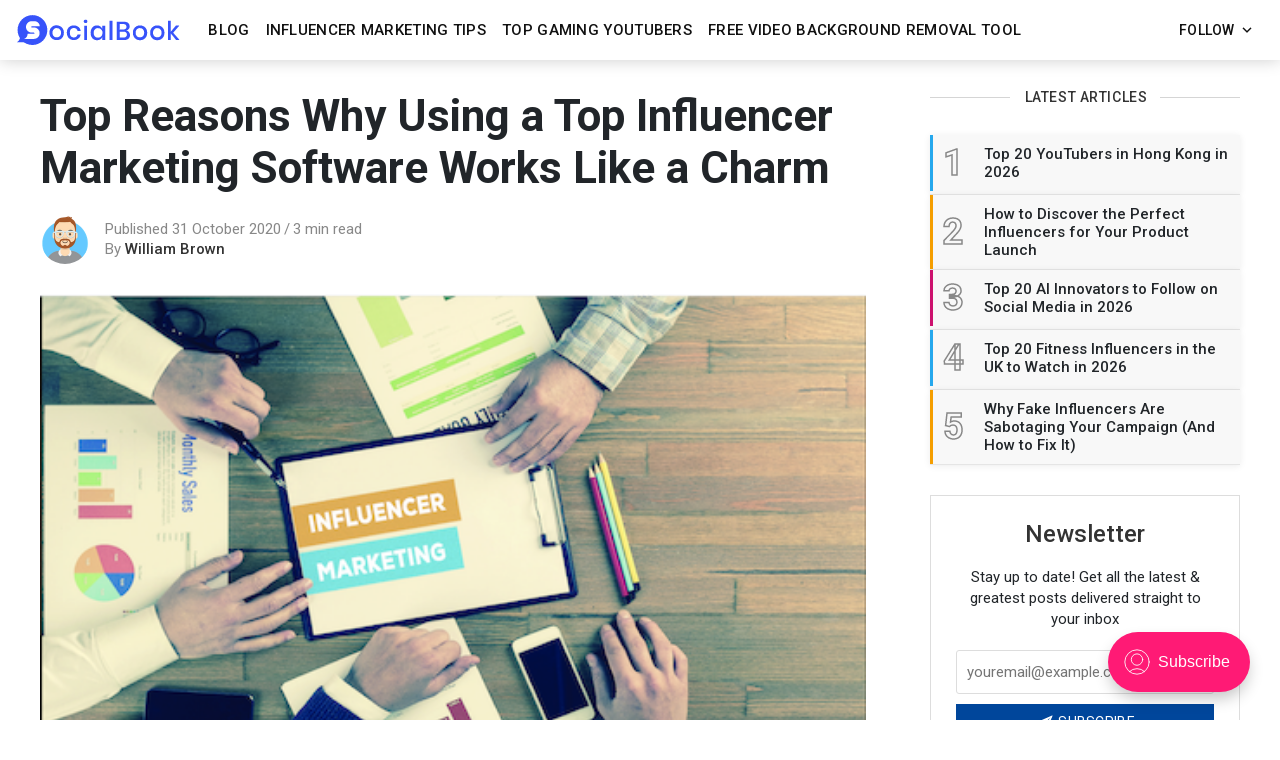

--- FILE ---
content_type: text/html; charset=utf-8
request_url: https://socialbook.io/blog/top-influencer-marketing-software/
body_size: 19255
content:
<!DOCTYPE html>
<!--
    Design by:
    ——————————
        GODO FREDO
        ✉ https://godofredo.ninja
        ✎ @GodoFredoNinja
        ✈ Lima - Perú
-->
<html lang="en" data-theme="light">
<head>
    <meta charset="utf-8" />
    <meta http-equiv="X-UA-Compatible" content="IE=edge" />
    <title>Top Reasons Why Using a Top Influencer Marketing Software Works Like a Charm</title>
    <meta name="HandheldFriendly" content="True" />
    <meta name="viewport" content="width=device-width, initial-scale=1">
    <link href="https://fonts.googleapis.com/css?family=Roboto:300,400,400i,500,700&display=swap" rel="stylesheet">
    <link href="https://fonts.googleapis.com/css?family=Merriweather:400,400i,700&display=swap" rel="stylesheet">
    <link rel="stylesheet" type="text/css" href="/blog/assets/styles/main.css?v=b716333169"/>

    <meta name="description" content="Using a top influencer marketing software for your influencer marketing campaigns works like a charm. Wondering how? Explore all the great reasons revealing that influencer marketing software could be a great choice for your brand." />
    <link rel="icon" href="/blog/favicon.png" type="image/png" />
    <link rel="canonical" href="https://socialbook.io/blog/top-influencer-marketing-software/" />
    <meta name="referrer" content="no-referrer-when-downgrade" />
    <link rel="amphtml" href="https://socialbook.io/blog/top-influencer-marketing-software/amp/" />
    
    <meta property="og:site_name" content="SocialBook Blog" />
    <meta property="og:type" content="article" />
    <meta property="og:title" content="Top Reasons Why Using a Top Influencer Marketing Software Works Like a Charm" />
    <meta property="og:description" content="Using a top influencer marketing software for your influencer marketing campaigns works like a charm. Wondering how? Explore all the great reasons revealing that influencer marketing software could be a great choice for your brand." />
    <meta property="og:url" content="https://socialbook.io/blog/top-influencer-marketing-software/" />
    <meta property="og:image" content="https://socialbook.io/blog/content/images/2020/11/works_like_a_charm.png" />
    <meta property="article:published_time" content="2020-10-31T07:23:33.000Z" />
    <meta property="article:modified_time" content="2020-11-02T05:33:01.000Z" />
    <meta property="article:publisher" content="https://www.facebook.com/SocialBook.io/" />
    <meta name="twitter:card" content="summary_large_image" />
    <meta name="twitter:title" content="Top Reasons Why Using a Top Influencer Marketing Software Works Like a Charm" />
    <meta name="twitter:description" content="Using a top influencer marketing software for your influencer marketing campaigns works like a charm. Wondering how? Explore all the great reasons revealing that influencer marketing software could be a great choice for your brand." />
    <meta name="twitter:url" content="https://socialbook.io/blog/top-influencer-marketing-software/" />
    <meta name="twitter:image" content="https://socialbook.io/blog/content/images/2020/11/works_like_a_charm.png" />
    <meta name="twitter:label1" content="Written by" />
    <meta name="twitter:data1" content="William Brown" />
    <meta name="twitter:site" content="@socialbookdotio" />
    <meta property="og:image:width" content="477" />
    <meta property="og:image:height" content="265" />
    
    <script type="application/ld+json">
{
    "@context": "https://schema.org",
    "@type": "Article",
    "publisher": {
        "@type": "Organization",
        "name": "SocialBook Blog",
        "url": "https://socialbook.io/blog/",
        "logo": {
            "@type": "ImageObject",
            "url": "https://socialbook.io/blog/content/images/2020/04/SocialBook_Logo_2020.svg"
        }
    },
    "author": {
        "@type": "Person",
        "name": "William Brown",
        "image": {
            "@type": "ImageObject",
            "url": "https://socialbook.io/blog/content/images/2020/01/William_avator.png",
            "width": 528,
            "height": 560
        },
        "url": "https://socialbook.io/blog/author/william/",
        "sameAs": []
    },
    "headline": "Top Reasons Why Using a Top Influencer Marketing Software Works Like a Charm",
    "url": "https://socialbook.io/blog/top-influencer-marketing-software/",
    "datePublished": "2020-10-31T07:23:33.000Z",
    "dateModified": "2020-11-02T05:33:01.000Z",
    "image": {
        "@type": "ImageObject",
        "url": "https://socialbook.io/blog/content/images/2020/11/works_like_a_charm.png",
        "width": 477,
        "height": 265
    },
    "description": "Works like a charmInfluencer marketing works like a charm and so does a top influencer marketing\nsoftware. Consider it as an added convenience to accomplish your influencer\nmarketing tasks with ease. How does it help? It supports you with the\nmuch-needed task automation involved.\n\nSeems like your kind of thing? Yes, it is if you love to be productive to\nachieve the campaign&#x27;s ROIs.\n\nIt brings you and influencers together on one platform. In other words, you\ndon&#x27;t have to rush from one platform t",
    "mainEntityOfPage": {
        "@type": "WebPage",
        "@id": "https://socialbook.io/blog/"
    }
}
    </script>

    <meta name="generator" content="Ghost 4.47" />
    <link rel="alternate" type="application/rss+xml" title="SocialBook Blog" href="https://socialbook.io/blog/rss/" />
    <script defer src="https://unpkg.com/@tryghost/portal@~1.22.0/umd/portal.min.js" data-ghost="https://socialbook.io/blog/" crossorigin="anonymous"></script><style id="gh-members-styles">.gh-post-upgrade-cta-content,
.gh-post-upgrade-cta {
    display: flex;
    flex-direction: column;
    align-items: center;
    font-family: -apple-system, BlinkMacSystemFont, 'Segoe UI', Roboto, Oxygen, Ubuntu, Cantarell, 'Open Sans', 'Helvetica Neue', sans-serif;
    text-align: center;
    width: 100%;
    color: #ffffff;
    font-size: 16px;
}

.gh-post-upgrade-cta-content {
    border-radius: 8px;
    padding: 40px 4vw;
}

.gh-post-upgrade-cta h2 {
    color: #ffffff;
    font-size: 28px;
    letter-spacing: -0.2px;
    margin: 0;
    padding: 0;
}

.gh-post-upgrade-cta p {
    margin: 20px 0 0;
    padding: 0;
}

.gh-post-upgrade-cta small {
    font-size: 16px;
    letter-spacing: -0.2px;
}

.gh-post-upgrade-cta a {
    color: #ffffff;
    cursor: pointer;
    font-weight: 500;
    box-shadow: none;
    text-decoration: underline;
}

.gh-post-upgrade-cta a:hover {
    color: #ffffff;
    opacity: 0.8;
    box-shadow: none;
    text-decoration: underline;
}

.gh-post-upgrade-cta a.gh-btn {
    display: block;
    background: #ffffff;
    text-decoration: none;
    margin: 28px 0 0;
    padding: 8px 18px;
    border-radius: 4px;
    font-size: 16px;
    font-weight: 600;
}

.gh-post-upgrade-cta a.gh-btn:hover {
    opacity: 0.92;
}</style>
    <script defer src="/blog/public/cards.min.js?v=b716333169"></script>
    <link rel="stylesheet" type="text/css" href="/blog/public/cards.min.css?v=b716333169">
      <link rel="stylesheet" href="https://cdnjs.cloudflare.com/ajax/libs/tocbot/4.10.0/tocbot.css" />
<script defer="" src="https://w.mmin.io/master-embed/v1.min.js"></script>

<!-- 引入jQuery库 -->
    <script src="https://code.jquery.com/jquery-3.6.0.min.js"></script>



<!-- Google tag (gtag.js) -->
<script async src="https://www.googletagmanager.com/gtag/js?id=G-N3F2XVX8GW"></script>
<script>
  window.dataLayer = window.dataLayer || [];
  function gtag(){dataLayer.push(arguments);}
  gtag('js', new Date());

  gtag('config', 'G-N3F2XVX8GW');
</script>


<style>
    .kg-button-card a.kg-btn-accent {
    	color:#ffffff !important;
    }
</style>


<style>
        /* 弹窗遮罩样式 */
        .modal-mask {
            position: fixed;
            top: 0;
            left: 0;
            width: 100%;
            height: 100%;
            background: rgba(0, 0, 0, 0.5);
            z-index: 1000;
        }

        /* 弹窗内容样式 */
        .modal-content {
            position:fixed; top:50%; 
            left:50%; 
            transform:translate(-50%, -50%);
            padding:24px 54px 48px 54px;
            border-radius: 12px;
			background: #FFF; 
            z-index:1001;
            width: 500px;
            max-width: 90%;
            display: flex;
            flex-direction: column;
            align-items: center;
            background-position: top, center;
            background-size: cover;
            background-repeat: no-repeat;
            background-image: url('https://d2z97fth8eo522.cloudfront.net/--XjSEtTXDxw0TaShdT4Z.png');
        }

        /* 关闭按钮样式 */
        .close-modal {
            cursor: pointer;
            position: absolute;
            background-size: cover;
            display: block;
            width: 24px;
            height: 24px;
            top; 24px;
            right: 24px;
            background-image: url('https://d2z97fth8eo522.cloudfront.net/EjW2k8kLWrO-4recAYv6i.svg');
        }
    
    	.modal-title{
            color: #1F2126;
            text-align: center;
            font-family: Poppins;
            font-size: 20px;
			font-style: normal;
			font-weight: 600;
			line-height: 30px;
            margin-bottom: 16px;
    	}
    
    	.modal-img{
    		width: 180px;
            height: 180px;
            background-size: cover;
            display: block;
            background-image: url('https://d2z97fth8eo522.cloudfront.net/3EgTBIa_Nd6D_2qWM35ZZ.png');
            margin-bottom: 16px;
    	}
    
    	.modal-description{
            margin-bottom: 24px;
            color:  #1F2126;
            text-align: center;
            font-family: Poppins;
            font-size: 14px;
            font-style: normal;
            font-weight: 400;
            line-height: normal;
    	}
    
    	.modal-btn{
    		border-radius: 4px;
			background:  #2778FF;
            display: flex;
            width: 100%;
            padding: 10px 16px;
            justify-content: center;
            align-items: center;
            color: #FFF;
            text-align: center;
            font-family: Poppins;
            font-size: 14px;
            font-style: normal;
            font-weight: 600;
            line-height: normal;
    	}
    	.modal-btn:hover{
    		background:  rgba(39, 120, 255, 0.7);
            color: white!important;
            cursor: pointer;
    	}
 </style>
<style>:root {--ghost-accent-color: #FF1A75;}</style>

    <script>
        if (typeof(Storage) !== 'undefined') {
            var selectTheme = localStorage.getItem('selected-theme');
            if (selectTheme === 'dark') {
                document.documentElement.setAttribute('data-theme', 'dark')
            } else if (selectTheme === 'light') {
                document.documentElement.setAttribute('data-theme', 'light');
            }
        }
    </script>
</head>
<body class="is-article">

    <div class="site-wrapper u-flexColumnTop">
        <header class="header u-sizeFullWidth u-flexCenter">
    <div class="header-wrap u-relative u-flexCenter u-flex--1">
        <a class="header-logo u-inlineBlock u-flex0" href="https://socialbook.io/?ref=blog" target="_blank">
                <img src="/blog/content/images/size/w300/2020/04/SocialBook_Logo_2020.svg" alt="SocialBook Blog"/>
        </a>

        <nav class="mainMenu u-flex u-flex1 u-paddingLeft20 u-flexCenter u-hide-before-lg">
            <ul class="nav">
    <li class="nav-blog"><a href="https://socialbook.io/blog/">Blog</a></li>
    <li class="nav-influencer-marketing-tips"><a href="https://socialbook.io/blog/tag/influencer-marketing/">Influencer Marketing Tips</a></li>
    <li class="nav-top-gaming-youtubers"><a href="https://socialbook.io/youtube-channel-rank/top-100-gaming-youtubers?ref=blog">Top Gaming YouTubers</a></li>
    <li class="nav-free-video-background-removal-tool"><a href="https://socialbook.io/remove-video-background">Free Video Background Removal Tool</a></li>
</ul>

        </nav>

        <ul class="header-left u-flex0 u-flex u-flexEnd u-unstyled">
            <li class="dropdown u-hide-before-lg u-relative">
                <div class="hla u-fontSizeSmaller">Follow <svg class="icon icon--s top2"><use xlink:href="#icon-arrow"></use></svg></div>

                <div class="header-dropdown-menu drop-content u-absolute">
                    <div class="header-social-media drop-border js-social-media u-flex u-marginBottom30 u-paddingBottom20">
                        <a href="https://www.facebook.com/SocialBook.io/" title="Facebook SocialBook.io/" target="_blank" rel="noopener noreferrer"><svg class="icon"><use xlink:href="#icon-facebook"></use></svg></a>
                        <a href="https://twitter.com/socialbookdotio"  title="Twitter @socialbookdotio" target="_blank" rel="noopener noreferrer"><svg class="icon"><use xlink:href="#icon-twitter"></use></svg></a>
                    </div>

                    <div class="u-textAlignCenter u-marginBottom30">
                        <h5 class="u-fontSize26 u-fontWeightMedium u-marginBottom15">Subscribe to SocialBook Blog</h5>
                        <div class="u-fontSize15 u-marginBottom20">Get the latest posts delivered right to your inbox</div>

                        <form class="swf" data-members-form="subscribe">
                            <div class="u-flex">
                                <input
                                    class="subscribe-email u-fontSizeSmaller u-flex1"
                                    data-members-email
                                    placeholder="youremail@example.com"
                                    aria-label="Your email address"
                                    aria-describedby="header-subscribe-btn"
                                    autocomplete="off"
                                    required
                                />
                                <button id="header-subscribe-btn" class="button button button--large button--filled u-flex0" type="submit">
                                    <span class="button-text">Subscribe</span>
                                    <svg class="icon icon--loader u-hide" version="1.1" xmlns="http://www.w3.org/2000/svg" width="32" height="32" viewBox="0 0 32 32"><path d="M32 16c-0.040-2.089-0.493-4.172-1.331-6.077-0.834-1.906-2.046-3.633-3.533-5.060-1.486-1.428-3.248-2.557-5.156-3.302-1.906-0.748-3.956-1.105-5.981-1.061-2.025 0.040-4.042 0.48-5.885 1.292-1.845 0.809-3.517 1.983-4.898 3.424s-2.474 3.147-3.193 4.994c-0.722 1.846-1.067 3.829-1.023 5.79 0.040 1.961 0.468 3.911 1.254 5.694 0.784 1.784 1.921 3.401 3.316 4.736 1.394 1.336 3.046 2.391 4.832 3.085 1.785 0.697 3.701 1.028 5.598 0.985 1.897-0.040 3.78-0.455 5.502-1.216 1.723-0.759 3.285-1.859 4.574-3.208 1.29-1.348 2.308-2.945 2.977-4.67 0.407-1.046 0.684-2.137 0.829-3.244 0.039 0.002 0.078 0.004 0.118 0.004 1.105 0 2-0.895 2-2 0-0.056-0.003-0.112-0.007-0.167h0.007zM28.822 21.311c-0.733 1.663-1.796 3.169-3.099 4.412s-2.844 2.225-4.508 2.868c-1.663 0.646-3.447 0.952-5.215 0.909-1.769-0.041-3.519-0.429-5.119-1.14-1.602-0.708-3.053-1.734-4.25-2.991s-2.141-2.743-2.76-4.346c-0.621-1.603-0.913-3.319-0.871-5.024 0.041-1.705 0.417-3.388 1.102-4.928 0.683-1.541 1.672-2.937 2.883-4.088s2.642-2.058 4.184-2.652c1.542-0.596 3.192-0.875 4.832-0.833 1.641 0.041 3.257 0.404 4.736 1.064 1.48 0.658 2.82 1.609 3.926 2.774s1.975 2.54 2.543 4.021c0.57 1.481 0.837 3.064 0.794 4.641h0.007c-0.005 0.055-0.007 0.11-0.007 0.167 0 1.032 0.781 1.88 1.784 1.988-0.195 1.088-0.517 2.151-0.962 3.156z"></path></svg>                                </button>
                            </div>
                            <div class="message-success u-hide"><strong>Great!</strong> Check your inbox and click the link to confirm your subscription</div>
                            <div class="message-error u-hide">Please enter a valid email address!</div>
                        </form>
                    </div>
                </div>
            </li>

       

            

            <li class="js-search-open search-toggle u-relative u-hide"><div class="hla"><svg class="icon icon--m top2"><use xlink:href="#icon-search"></use></svg></div></li>
            <li class="u-hide-after-lg" style="margin-right:-10px"><div class="hla menu-burger js-menu-toggle u-relative"><span></span><span></span><span></span></div></li>
        </ul>
    </div>
</header>

<aside class="sideNav u-absolute0 u-hide-after-lg">
    <div class="sideNav-wrap u-absolute0">
        <nav class="sideNav-item sideNav-menu u-fontSizeBase">
            <ul class="nav">
    <li class="nav-blog"><a href="https://socialbook.io/blog/">Blog</a></li>
    <li class="nav-influencer-marketing-tips"><a href="https://socialbook.io/blog/tag/influencer-marketing/">Influencer Marketing Tips</a></li>
    <li class="nav-top-gaming-youtubers"><a href="https://socialbook.io/youtube-channel-rank/top-100-gaming-youtubers?ref=blog">Top Gaming YouTubers</a></li>
    <li class="nav-free-video-background-removal-tool"><a href="https://socialbook.io/remove-video-background">Free Video Background Removal Tool</a></li>
</ul>

        </nav>

        <nav class="sideNav-item u-fontSizeBase u-flex u-flexContentAround mp-member-login">
                <a href="/signin/" class="button button--dark u-fontSizeBase drop-border">Log in</a>
                <a href="/signup/" class="button button--dark u-fontSizeBase">Sign up</a>
        </nav>

        <div class="sideNav-item sideNav-follow u-flex u-flexContentAround js-social-media">
            <a title="Facebook SocialBook.io/" href="https://www.facebook.com/SocialBook.io/" target="_blank" rel="noopener noreferrer"><svg class="icon"><use xlink:href="#icon-facebook"></use></svg></a>
            <a title="Twitter @socialbookdotio" href="https://twitter.com/socialbookdotio" target="_blank" rel="noopener noreferrer"><svg class="icon"><use xlink:href="#icon-twitter"></use></svg></a>
        </div>
    </div>
</aside>
        <main class="site-main ">


<div class="post extreme-container u-marginTop30 u-marginBottom40">
    <div class="row">
        <article class="col col-left">
            <div class="post-header u-marginBottom20">
    <h1 class="post-title u-fontSizeLargest u-md-fontSizeLarger">Top Reasons Why Using a Top Influencer Marketing Software Works Like a Charm</h1>
    
</div>

            <div class="post-author u-flex u-flexCenter">
    <div class="u-flex0">
        <a href="/blog/author/william/" class="avatar-image avatar-image--smaller u-relative">
            <img class="u-absolute u-image u-block u-round"
                src="/blog/content/images/size/w100/2020/01/William_avator.png"
                alt="Go to the profile of William Brown"
            />
        </a>
    </div>

    <div class="u-paddingLeft15 text-muted u-flex1 u-fontSize15 u-lineHeight1">
        <div class="u-flexCenter u-block-before-md">
            <time class="datetime" datetime=" 2020-10-31 ">Published 31 October 2020</time>
            <span class="separate"></span>
            <span class="readingTime">3 min read</span>
        </div>

        <div class="u-block u-paddingTop5">
            By <a href="/blog/author/william/" class="link link--underline u-fontWeightMedium u-textColorDarker" title="Posts by William Brown">William Brown</a>

            
            
        </div>
    </div>
</div>
                <figure class="post-image u-block u-marginAuto u-marginTop30 u-maxWidth1200">
        <img class="post-img u-block u-marginAuto"
            srcset="/blog/content/images/size/w300/2020/11/works_like_a_charm.png 300w,
                    /blog/content/images/size/w600/2020/11/works_like_a_charm.png 600w,
                    /blog/content/images/size/w1000/2020/11/works_like_a_charm.png 1000w,
                    /blog/content/images/size/w2000/2020/11/works_like_a_charm.png 2000w"
            sizes="(max-width: 400px) 300px,(max-width: 730px) 600px, (max-width: 1600px) 100vw"
            src="/blog/content/images/size/w2000/2020/11/works_like_a_charm.png"
            alt="Top Reasons Why Using a Top Influencer Marketing Software Works Like a Charm"
        />
    </figure>

            
<div class="post-body u-relative">
    <aside class="post-share sticky-parent u-absolute0 u-textAlignCenter u-hide-before-lg u-fontSizeBase">
    <div class="sticky-top-wrap">
        <div class="post-share-inner sticky">
            <a href="https://www.facebook.com/sharer/sharer.php?u=https://socialbook.io/blog/top-influencer-marketing-software/"
                aria-label="Share on Facebook"
                class="button button--circle js-share bg-facebook">
                <svg class="icon"><use xlink:href="#icon-facebook"></use></svg>
            </a>
            <a href="https://twitter.com/share?text=Top%20Reasons%20Why%20Using%20a%20Top%20Influencer%20Marketing%20Software%20Works%20Like%20a%20Charm&amp;url=https://socialbook.io/blog/top-influencer-marketing-software/"
                aria-label="Share on Twitter"
                class="button button--circle js-share bg-twitter">
                <svg class="icon"><use xlink:href="#icon-twitter"></use></svg>
            </a>
            <a href="https://www.reddit.com/submit?url=https://socialbook.io/blog/top-influencer-marketing-software/&amp;title=Top%20Reasons%20Why%20Using%20a%20Top%20Influencer%20Marketing%20Software%20Works%20Like%20a%20Charm"
                aria-label="Share on Reddit"
                class="button button--circle js-share bg-reddit">
                <svg class="icon"><use xlink:href="#icon-reddit"></use></svg>
            </a>
            <a href="https://www.linkedin.com/shareArticle?mini=true&url=https://socialbook.io/blog/top-influencer-marketing-software/&amp;title=Top%20Reasons%20Why%20Using%20a%20Top%20Influencer%20Marketing%20Software%20Works%20Like%20a%20Charm"
                aria-label="Share on Linkedin"
                class="button button--circle js-share bg-linkedin">
                <svg class="icon"><use xlink:href="#icon-linkedin"></use></svg>
            </a>
            <a href="https://pinterest.com/pin/create/button/?url=https://socialbook.io/blog/top-influencer-marketing-software/"
                aria-label="Share on Pinterest"
                class="button button--circle js-share bg-pinterest">
                <svg class="icon"><use xlink:href="#icon-pinterest"></use></svg>
            </a>
            <div class="js-toggle-comments u-pointer i-chat button button--circle u-hide post-comments-show" style="margin-top:8px">
                <svg class="icon"><use xlink:href="#icon-chat"></use></svg>
            </div>
        </div>
    </div>
</aside>

    <div class="post-body-wrap">
        <div class="post-inner js-post-content"><figure class="kg-card kg-image-card kg-card-hascaption"><img src="https://socialbook.io/blog/content/images/2020/10/image-8.png" class="kg-image" alt loading="lazy"><figcaption>Works like a charm</figcaption></figure><p>Influencer marketing works like a charm and so does a<strong> top influencer marketing software</strong>. Consider it as an added convenience to accomplish your influencer marketing tasks with ease. How does it help? It supports you with the much-needed task automation involved.</p><p>Seems like your kind of thing? Yes, it is if you love to be productive to achieve the campaign's ROIs.</p><p>It brings you and influencers together on one platform. In other words, you don't have to rush from one platform to another to search for them.</p><p>Not satisfied yet? Well, using quality influencer marketing software is a winning leap and here are a few reasons in support:</p><p><strong>1. Define Your Own KPIs</strong></p><p>With <strong>top influencer marketing software</strong>, you can break the status quo. It allows you to set unique KPIs for each campaign. Set the scope of work the way you prefer.</p><p>For instance, you want a certain level of engagement, you can create custom KPIs against each influencer to track their performance. After all, it’s your campaign and you should have the right to tweak it to the way you want. Isn’t it?</p><p><strong>2. Measure Your Outreach Performance</strong></p><p>If you’re running influencer marketing campaigns, you know pretty well how difficult it is to get heard from influencers. Right? But it mostly happens when you don’t have the right technology tools to boost outreach performance. It's where using software for influencer marketing makes sense. It is equipped with built-in high-converting templates to get positive responses from influencers.</p><p><strong>3. Precisely Track Influencers’ Impact</strong></p><p>Using the best influencer marketing software equips you with the insight to use data smartly. Get to know which content or influencers are performing high on your expectations. The software puts a clear picture of every influencers' performance in your front.</p><p>Re-invest in those high-performing influencers that give you bang for your bucks. Is that what you’ve been looking for? Learn from the insight and take decisions that could drive success your way.</p><p><strong>4. Spot Fake Followers</strong></p><p>The rise of fake influencers has given a hard time to brands. Considering their significant number, chances to meet them on social media are pretty high. You would never know it until it's too late. But such issues never happen in the first place if you have the right platform and software to spot fake influencers. Avoid failed campaigns by choosing the vetted influencers on the right influencer marketing platform.</p><p><strong>5. Get Custom Enterprise Solutions</strong></p><p>For enterprise customers, influencer CRM platforms are a perfect spot on! You get Big Data technology and AI-driven features built within. It gives you the much-needed potential to perform large-scale influencer collaborations, outreach and management with minimal efforts.</p><p>With 3rd party integrations and API access, chances to run your influencer marketing campaigns with high success get increased by several folds.</p><p><strong>The Key Takeaway</strong></p><p>Considering a <strong>top influencer marketing software </strong>works like a charm and above-mentioned reasons vouch for it. Discovering the right influencers in a jiffy, it acts as a doorway to your brand’s success! Influencer collaborations happen in a blink of an eye. Fake influencers get weeded out. ROIs skyrocket as you know where to put your money smartly. So the influencer marketing platform works like a charm as the reasons reveal.</p><p>Looking for ROI-driven influencer marketing software that makes it easy for you to run influencer marketing campaigns? Try SocialBook and you would love it for sure. <a href="https://socialbook.io/plans?membership=1">Signup now</a> to begin!</p></div>

        

        <hr>
<div class="row u-marginTop30 prev-next">
    <div class="col s12 m6">
        <a href="/blog/influencer-marketing-software/" class="prev-next-link u-block u-marginBottom20">
            <div class="prev-next-span text-muted u-block"><span class="u-inlineBlock u-hide-before-md arrow-left"><svg class="icon icon--m top2 rotate270"><use xlink:href="#icon-arrow-round"></use></svg></span> Prev article</div>
            <h5 class="prev-next-title u-fontWeightMedium">Why Should You Invest in an Influencer Marketing Software?</h5>
        </a>
    </div>

    <div class="col s12 m6">
        <a href="/blog/how-influencers-can-help-brands-pr/" class="prev-next-link u-block u-marginBottom20 prev-next-right">
            <div class="prev-next-span text-muted">Next article <span class="u-inlineBlock u-hide-before-md arrow-right"><svg class="icon icon--m top2 rotate90"><use xlink:href="#icon-arrow-round"></use></svg></span></div>
            <h5 class="prev-next-title u-fontWeightMedium">How Influencers Can Help Your Brand&#x27;s PR</h5>
        </a>
    </div>
</div>
        <div class="post-share-mob u-hide-after-lg u-flex u-flexCenter justify-content-center u-fixed u-absolute0">
    <a href="https://www.facebook.com/sharer/sharer.php?u=https://socialbook.io/blog/top-influencer-marketing-software/"
        class="bg-facebook button u-textColorWhite"
        onclick="window.open(this.href, 'share-facebook','width=580,height=296');return false;">
        <svg class="icon icon--s"><use xlink:href="#icon-facebook"></use></svg> Share
    </a>

    <a href="https://twitter.com/share?text=Top%20Reasons%20Why%20Using%20a%20Top%20Influencer%20Marketing%20Software%20Works%20Like%20a%20Charm&amp;url=https://socialbook.io/blog/top-influencer-marketing-software/"
        class="bg-twitter button u-textColorWhite"
        onclick="window.open(this.href, 'share-twitter', 'width=550,height=235');return false;">
        <svg class="icon icon--s"><use xlink:href="#icon-twitter"></use></svg> Tweet
    </a>

    <a href="whatsapp://send?text=https://socialbook.io/blog/top-influencer-marketing-software/"
        target="_blank"
        rel="noopener noreferrer"
        class="bg-whatsapp button u-textColorWhite">
        <svg class="icon icon--s"><use xlink:href="#icon-whatsapp"></use></svg> Send
    </a>
</div>
        <hr class="post-footer-hr">

        <div class="button button--large button--dark button--comment post-comments-show js-toggle-comments u-hide">
            <span class="disqus-comment-count" data-disqus-url="https://socialbook.io/blog/top-influencer-marketing-software/">0 Comments</span>
        </div>
    </div>
</div>

<div id="post-comments" class="post-comments u-sizeFullWidth post-comments-show u-absolute0 u-fixed u-hide">
    <div class="post-comments-header u-paddingLeft15 u-flexCenter">
        <div class="js-toggle-comments button button--dark button--circle"><svg class="icon"><use xlink:href="#icon-close"></use></svg></div>
    </div>

    <div class="post-comments-wrap u-padding15">
        <div class="js-disqus-loanding u-textAlignCenter u-marginTop30">Loading...</div>
        <div id="disqus_thread" class="js-disqus u-hide"></div>
    </div>
</div>

<div class="post-comments-overlay u-absolute0 u-fixed js-toggle-comments"></div>


        </article>

        <aside class="sidebar col sticky-parent col-right sidebar-sticky u-hide-before-lg">
    <div class="sticky-bottom-wrap">
        <div class="sticky">
                    <div class="sidebar-items u-marginBottom30 u-flexColumn">
    <h3 class="sidebar-title u-textColorDarker title-line">Latest Articles</h3>

    <div class="sidebar-post u-relative">
        <a href="https://socialbook.io/blog/top-20-most-influential-youtubers-in-hong-kong-in-2026/" class="u-flex">
            <span class="u-flex0 sidebar-post-border u-flexCenter u-fontSize36 u-fontWeightSemibold">1</span>
            <h3 class="u-flex1 u-fontSize15 u-fontWeightMedium u-lineHeightTight u-flexCenter">Top 20 YouTubers in Hong Kong in 2026</h3>
        </a>
    </div>
    <div class="sidebar-post u-relative">
        <a href="https://socialbook.io/blog/how-to-discover-the-perfect-influencers-for-your-product-launch/" class="u-flex">
            <span class="u-flex0 sidebar-post-border u-flexCenter u-fontSize36 u-fontWeightSemibold">2</span>
            <h3 class="u-flex1 u-fontSize15 u-fontWeightMedium u-lineHeightTight u-flexCenter">How to Discover the Perfect Influencers for Your Product Launch</h3>
        </a>
    </div>
    <div class="sidebar-post u-relative">
        <a href="https://socialbook.io/blog/top-20-ai-innovators-to-follow-on-social-media-in-2026/" class="u-flex">
            <span class="u-flex0 sidebar-post-border u-flexCenter u-fontSize36 u-fontWeightSemibold">3</span>
            <h3 class="u-flex1 u-fontSize15 u-fontWeightMedium u-lineHeightTight u-flexCenter">Top 20 AI Innovators to Follow on Social Media in 2026</h3>
        </a>
    </div>
    <div class="sidebar-post u-relative">
        <a href="https://socialbook.io/blog/top-20-fitness-influencers-in-the-uk-to-watch-in-2026/" class="u-flex">
            <span class="u-flex0 sidebar-post-border u-flexCenter u-fontSize36 u-fontWeightSemibold">4</span>
            <h3 class="u-flex1 u-fontSize15 u-fontWeightMedium u-lineHeightTight u-flexCenter">Top 20 Fitness Influencers in the UK to Watch in 2026</h3>
        </a>
    </div>
    <div class="sidebar-post u-relative">
        <a href="https://socialbook.io/blog/why-fake-influencers-are-sabotaging-your-campaign-and-how-to-fix-it/" class="u-flex">
            <span class="u-flex0 sidebar-post-border u-flexCenter u-fontSize36 u-fontWeightSemibold">5</span>
            <h3 class="u-flex1 u-fontSize15 u-fontWeightMedium u-lineHeightTight u-flexCenter">Why Fake Influencers Are Sabotaging Your Campaign (And How to Fix It)</h3>
        </a>
    </div>

</div>

            <div class="sidebar-items witget-subscribe u-marginBottom30 u-textAlignCenter">
    <h5 class="u-fontSizeLarge u-textColorDarker u-marginBottom20 u-fontWeightMedium">Newsletter</h5>
    <div class="u-fontSize15 u-marginBottom20">Stay up to date! Get all the latest &amp; greatest posts delivered straight to your inbox</div>

    <form class="witget-subscribe--form swf" data-members-form="subscribe">
        <div class="form-group">
            <input
                class="subscribe-email u-fontSize15 u-block u-marginBottom10"
                data-members-email
                placeholder="youremail@example.com"
                aria-label="Your email address"
                aria-describedby="sidebar-subscribe-btn"
                autocomplete="off"
                required
            />
            <button id="sidebar-subscribe-btn" class="button primary button button--filled u-textUppercase u-sizeFullWidth" type="submit">
                <span class="button-text"><svg class="icon"><use xlink:href="#icon-send"></use></svg> Subscribe</span>
                <svg class="icon icon--loader u-hide" version="1.1" xmlns="http://www.w3.org/2000/svg" width="32" height="32" viewBox="0 0 32 32"><path d="M32 16c-0.040-2.089-0.493-4.172-1.331-6.077-0.834-1.906-2.046-3.633-3.533-5.060-1.486-1.428-3.248-2.557-5.156-3.302-1.906-0.748-3.956-1.105-5.981-1.061-2.025 0.040-4.042 0.48-5.885 1.292-1.845 0.809-3.517 1.983-4.898 3.424s-2.474 3.147-3.193 4.994c-0.722 1.846-1.067 3.829-1.023 5.79 0.040 1.961 0.468 3.911 1.254 5.694 0.784 1.784 1.921 3.401 3.316 4.736 1.394 1.336 3.046 2.391 4.832 3.085 1.785 0.697 3.701 1.028 5.598 0.985 1.897-0.040 3.78-0.455 5.502-1.216 1.723-0.759 3.285-1.859 4.574-3.208 1.29-1.348 2.308-2.945 2.977-4.67 0.407-1.046 0.684-2.137 0.829-3.244 0.039 0.002 0.078 0.004 0.118 0.004 1.105 0 2-0.895 2-2 0-0.056-0.003-0.112-0.007-0.167h0.007zM28.822 21.311c-0.733 1.663-1.796 3.169-3.099 4.412s-2.844 2.225-4.508 2.868c-1.663 0.646-3.447 0.952-5.215 0.909-1.769-0.041-3.519-0.429-5.119-1.14-1.602-0.708-3.053-1.734-4.25-2.991s-2.141-2.743-2.76-4.346c-0.621-1.603-0.913-3.319-0.871-5.024 0.041-1.705 0.417-3.388 1.102-4.928 0.683-1.541 1.672-2.937 2.883-4.088s2.642-2.058 4.184-2.652c1.542-0.596 3.192-0.875 4.832-0.833 1.641 0.041 3.257 0.404 4.736 1.064 1.48 0.658 2.82 1.609 3.926 2.774s1.975 2.54 2.543 4.021c0.57 1.481 0.837 3.064 0.794 4.641h0.007c-0.005 0.055-0.007 0.11-0.007 0.167 0 1.032 0.781 1.88 1.784 1.988-0.195 1.088-0.517 2.151-0.962 3.156z"></path></svg>            </button>
        </div>
        <div class="message-success u-hide"><strong>Great!</strong> Check your inbox and click the link to confirm your subscription</div>
        <div class="message-error u-hide">Please enter a valid email address!</div>
    </form>
</div>

            <div class="sidebar-items u-marginBottom30 mp-category-item">
    <ul class="mp-category-list">
            <li class="u-relative">
                <a href="https://socialbook.io/blog/tag/influencer-marketing/" title="Influencer Marketing" class="mp-category-link u-relative u-flexCenter u-fontWeightMedium">
                    <img class="u-absolute0 u-image blur-up lazyload"
                        src="/blog/content/images/size/w600/2022/12/Influencer-Marketing.jpg"
                        srcset="/blog/content/images/size/w30/2022/12/Influencer-Marketing.jpg"
                        data-srcset="/blog/content/images/size/w300/2022/12/Influencer-Marketing.jpg 300w, /blog/content/images/size/w600/2022/12/Influencer-Marketing.jpg 600w"
                        data-sizes="(max-width: 1000px) 400px, 600px"
                        alt=""
                    />
                    <span class="mp-category-bg u-absolute0"></span>

                    <span class="u-fontSizeBase u-textColorWhite u-flex0">Influencer Marketing</span>
                    <span class="bar u-flex1"></span>
                    <span class="mp-category-count u-round u-flex0 u-flexCenter justify-content-center">250</span>
                </a>
            </li>
            <li class="u-relative">
                <a href="https://socialbook.io/blog/tag/digital-marketing/" title="digital marketing" class="mp-category-link u-relative u-flexCenter u-fontWeightMedium">
                    <img class="u-absolute0 u-image blur-up lazyload"
                        src="/blog/content/images/size/w600/2022/12/digital-marketing.jpg"
                        srcset="/blog/content/images/size/w30/2022/12/digital-marketing.jpg"
                        data-srcset="/blog/content/images/size/w300/2022/12/digital-marketing.jpg 300w, /blog/content/images/size/w600/2022/12/digital-marketing.jpg 600w"
                        data-sizes="(max-width: 1000px) 400px, 600px"
                        alt=""
                    />
                    <span class="mp-category-bg u-absolute0"></span>

                    <span class="u-fontSizeBase u-textColorWhite u-flex0">digital marketing</span>
                    <span class="bar u-flex1"></span>
                    <span class="mp-category-count u-round u-flex0 u-flexCenter justify-content-center">178</span>
                </a>
            </li>
            <li class="u-relative">
                <a href="https://socialbook.io/blog/tag/socialbook/" title="SocialBook" class="mp-category-link u-relative u-flexCenter u-fontWeightMedium">
                    <span class="u-bgGradient u-absolute0" style="z-index: -1"></span>

                    <span class="u-fontSizeBase u-textColorWhite u-flex0">SocialBook</span>
                    <span class="bar u-flex1"></span>
                    <span class="mp-category-count u-round u-flex0 u-flexCenter justify-content-center">163</span>
                </a>
            </li>
            <li class="u-relative">
                <a href="https://socialbook.io/blog/tag/top-influencer-list/" title="Top Influencer List" class="mp-category-link u-relative u-flexCenter u-fontWeightMedium">
                    <img class="u-absolute0 u-image blur-up lazyload"
                        src="/blog/content/images/size/w600/2022/12/Top-influencer-Marques-Brownlee.jpg"
                        srcset="/blog/content/images/size/w30/2022/12/Top-influencer-Marques-Brownlee.jpg"
                        data-srcset="/blog/content/images/size/w300/2022/12/Top-influencer-Marques-Brownlee.jpg 300w, /blog/content/images/size/w600/2022/12/Top-influencer-Marques-Brownlee.jpg 600w"
                        data-sizes="(max-width: 1000px) 400px, 600px"
                        alt=""
                    />
                    <span class="mp-category-bg u-absolute0"></span>

                    <span class="u-fontSizeBase u-textColorWhite u-flex0">Top Influencer List</span>
                    <span class="bar u-flex1"></span>
                    <span class="mp-category-count u-round u-flex0 u-flexCenter justify-content-center">104</span>
                </a>
            </li>
            <li class="u-relative">
                <a href="https://socialbook.io/blog/tag/become-an-influencer/" title="Become An Influencer" class="mp-category-link u-relative u-flexCenter u-fontWeightMedium">
                    <img class="u-absolute0 u-image blur-up lazyload"
                        src="/blog/content/images/size/w600/2022/12/become-an-influencer.jpeg"
                        srcset="/blog/content/images/size/w30/2022/12/become-an-influencer.jpeg"
                        data-srcset="/blog/content/images/size/w300/2022/12/become-an-influencer.jpeg 300w, /blog/content/images/size/w600/2022/12/become-an-influencer.jpeg 600w"
                        data-sizes="(max-width: 1000px) 400px, 600px"
                        alt=""
                    />
                    <span class="mp-category-bg u-absolute0"></span>

                    <span class="u-fontSizeBase u-textColorWhite u-flex0">Become An Influencer</span>
                    <span class="bar u-flex1"></span>
                    <span class="mp-category-count u-round u-flex0 u-flexCenter justify-content-center">95</span>
                </a>
            </li>
    </ul>
</div>

            <div class="widget-twitter js-twitter-feed sidebar-items u-hide"></div>
        </div>
    </div>
</aside>
    </div>
</div>

</main>

        <div class="instagram js-instagram u-overflowHidden u-hide u-relative u-backgroundWhite u-bgGray"></div>


        <footer class="footer">
    <div class="extreme-container">
        <div class="row">
            <div class="col s12">
                <div class="f-subscribe u-flexCenter u-block-before-md">
                    <div class="f-subscribe-left u-marginBottom20">
                        <h4 class="u-marginBottom10 u-textColorWhite u-fontWeightMedium">Sign Up To The Newsletter</h4>
                        <p>Stay up to date! Get all the latest &amp; greatest posts delivered straight to your inbox</p>
                    </div>

                    <div class="f-subscribe-right">
                        <form class="f-form" data-members-form="subscribe">
                            <div class="u-flex">
                                <input
                                    class="f-form-input u-block subscribe-email"
                                    data-members-email
                                    placeholder="youremail@example.com"
                                    aria-label="youremail@example.com"
                                    aria-describedby="f-form-subscribe-btn"
                                    autocomplete="off"
                                    required
                                />

                                <button id="f-form-subscribe-btn" class="button button--filled button--large" type="submit">
                                    <span class="button-text">Subscribe</span>
                                    <svg class="icon icon--loader u-hide" version="1.1" xmlns="http://www.w3.org/2000/svg" width="32" height="32" viewBox="0 0 32 32"><path d="M32 16c-0.040-2.089-0.493-4.172-1.331-6.077-0.834-1.906-2.046-3.633-3.533-5.060-1.486-1.428-3.248-2.557-5.156-3.302-1.906-0.748-3.956-1.105-5.981-1.061-2.025 0.040-4.042 0.48-5.885 1.292-1.845 0.809-3.517 1.983-4.898 3.424s-2.474 3.147-3.193 4.994c-0.722 1.846-1.067 3.829-1.023 5.79 0.040 1.961 0.468 3.911 1.254 5.694 0.784 1.784 1.921 3.401 3.316 4.736 1.394 1.336 3.046 2.391 4.832 3.085 1.785 0.697 3.701 1.028 5.598 0.985 1.897-0.040 3.78-0.455 5.502-1.216 1.723-0.759 3.285-1.859 4.574-3.208 1.29-1.348 2.308-2.945 2.977-4.67 0.407-1.046 0.684-2.137 0.829-3.244 0.039 0.002 0.078 0.004 0.118 0.004 1.105 0 2-0.895 2-2 0-0.056-0.003-0.112-0.007-0.167h0.007zM28.822 21.311c-0.733 1.663-1.796 3.169-3.099 4.412s-2.844 2.225-4.508 2.868c-1.663 0.646-3.447 0.952-5.215 0.909-1.769-0.041-3.519-0.429-5.119-1.14-1.602-0.708-3.053-1.734-4.25-2.991s-2.141-2.743-2.76-4.346c-0.621-1.603-0.913-3.319-0.871-5.024 0.041-1.705 0.417-3.388 1.102-4.928 0.683-1.541 1.672-2.937 2.883-4.088s2.642-2.058 4.184-2.652c1.542-0.596 3.192-0.875 4.832-0.833 1.641 0.041 3.257 0.404 4.736 1.064 1.48 0.658 2.82 1.609 3.926 2.774s1.975 2.54 2.543 4.021c0.57 1.481 0.837 3.064 0.794 4.641h0.007c-0.005 0.055-0.007 0.11-0.007 0.167 0 1.032 0.781 1.88 1.784 1.988-0.195 1.088-0.517 2.151-0.962 3.156z"></path></svg>                                </button>
                            </div>
                            <div class="message-success u-paddingTop15 u-hide"><strong>Great!</strong> Check your inbox and click the link to confirm your subscription</div>
                            <div class="message-error u-paddingTop15 u-hide">Please enter a valid email address!</div>
                        </form>
                    </div>
                </div>
            </div>

            <div class="col s12"><hr class="footer-divider"></div>


            <div class="col s12 m7 l8">
                <div class="u-fontSizeSmaller u-marginBottom20">
                    Copyright 2026, SocialBook Blog. All Rights Reserved.
                    Design with  <svg class="icon icon--favorite animated infinite pulse"><use xlink:href="#icon-favorite"></use></svg> by <a href="https://godofredo.ninja" title="Developer FullStack.">@GodoFredoNinja</a>
                </div>
            </div>

            <div class="col s12 m5 l4">
                <aside class="footer-social-media js-social-media">
                    <a title="Facebook SocialBook.io/" href="https://www.facebook.com/SocialBook.io/" target="_blank" rel="noopener noreferrer"><svg class="icon"><use xlink:href="#icon-facebook"></use></svg></a>
                    <a title="Twitter @socialbookdotio" href="https://twitter.com/socialbookdotio" target="_blank" rel="noopener noreferrer"><svg class="icon"><use xlink:href="#icon-twitter"></use></svg></a>
                </aside>
            </div>
        </div>
    </div>
</footer>    </div>

    <div class="search u-fixed u-flexColumnTop u-flexCenter u-fixed u-absolute0">
    <div class="js-search-close search-shader u-absolute0 zindex1"></div>
    <div class="js-search-close search-close zindex3 u-hide-after-lg button button--circle button--dark"><svg class="icon"><use xlink:href="#icon-close"></use></svg></div>

    <div class="search-inner u-relative u-marginAuto zindex2">
        <div class="search-wrap">
            <form class="search-form u-sizeFullWidth u-flex u-flexCenter u-fontSizeBase">
                <svg class="icon icon--search top2"><use xlink:href="#icon-search"></use></svg>
                <input id="search-field" class="input--md u-sizeFullWidth" type="text" placeholder="Search..." aria-label="Search box"/>
            </form>
            <span class="js-search-message search-message u-block u-hide">No results found</span>
            <div id="search-results" class="search-results u-marginAuto u-sizeFullWidth"></div>
        </div>
        <div class="search-nav-hints u-flex u-flexEnd u-hide-before-lg">
            <div class="search-nav-hint"><span>↑</span> <span>↓</span> Navigate up/down</div>
            <div class="search-nav-hint"><span>Enter</span> Go to article</div>
            <div class="search-nav-hint"><span>/</span> Search new term</div>
            <div class="search-nav-hint"><span>Esc</span> Close search</div>
        </div>
    </div>
</div>

    <div class="loadingBar"></div>

    <div class="back-to-top js-back-to-top u-hide-before-lg u-flexCenter justify-content-center u-fontSize40">
        <svg class="icon icon--arrow-up"><use xlink:href="#icon-arrow-round"></use></svg>
    </div>

     <div class="notification notification-subscribe">
    <a class="notification-close u-absolute0" href="javascript:;"><svg class="icon icon--m u-absolute"><use xlink:href="#icon-close"></use></svg></a>
    You've successfully subscribed to SocialBook Blog
</div>

<div class="notification notification-signup">
    <a class="notification-close u-absolute0" href="javascript:;"><svg class="icon icon--m u-absolute"><use xlink:href="#icon-close"></use></svg></a>
    Great! Next, complete checkout for full access to SocialBook Blog
</div>

<div class="notification notification-signin">
    <a class="notification-close u-absolute0" href="javascript:;"><svg class="icon icon--m u-absolute"><use xlink:href="#icon-close"></use></svg></a>
    Welcome back! You've successfully signed in
</div>

<div class="notification notification-checkout">
    <a class="notification-close u-absolute0" href="javascript:;"><svg class="icon icon--m u-absolute"><use xlink:href="#icon-close"></use></svg></a>
    Success! Your account is fully activated, you now have access to all content.
</div>

 

    <script>
        var siteUrl = 'https://socialbook.io/blog';
        var siteSearch = '/blog/assets/scripts/search.js?v=b716333169';
        var sitePrismJs = '/blog/assets/scripts/prismjs.js?v=b716333169';
        var sitePrismJscomponents = '/assets/scripts/components/';
    </script>

    <svg aria-hidden="true" style="position:absolute;width:0;height:0" version="1.1" xmlns="http://www.w3.org/2000/svg" overflow="hidden"><defs><symbol id="icon-moon" viewBox="0 0 20 24"><title>moon</title><path d="M16.902 17.451A9.002 9.002 0 0 1 6.429 8.572a8.97 8.97 0 0 1 1.393-4.781 8.53 8.53 0 0 0-6.107 8.21c0 4.728 3.844 8.571 8.571 8.571a8.614 8.614 0 0 0 6.616-3.121zm2.719-1.138a10.316 10.316 0 0 1-9.335 5.973C4.621 22.286 0 17.665 0 12A10.243 10.243 0 0 1 9.897 1.728a.839.839 0 0 1 .817.522.86.86 0 0 1-.201.964 7.175 7.175 0 0 0-2.371 5.357c0 4.018 3.268 7.286 7.286 7.286a7.16 7.16 0 0 0 3.054-.683.859.859 0 0 1 1.138 1.138z"/></symbol><symbol id="icon-reddit" viewBox="0 0 24 24"><title>reddit</title><path d="M24 11.33a2.66 2.66 0 0 1-1.46 2.384c.107.415.161.844.161 1.286 0 4.232-4.781 7.661-10.674 7.661-5.879 0-10.661-3.429-10.661-7.661 0-.429.054-.857.147-1.259A2.688 2.688 0 0 1 0 11.33a2.664 2.664 0 0 1 4.607-1.821c1.808-1.259 4.219-2.076 6.897-2.17L13.058.361a.469.469 0 0 1 .549-.348l4.942 1.085a2.003 2.003 0 1 1-.215.911l-4.473-.991-1.393 6.321c2.692.08 5.129.884 6.951 2.143a2.664 2.664 0 0 1 4.58 1.848zM5.598 13.996a2.003 2.003 0 1 0 4.006.012 2.003 2.003 0 0 0-4.006-.012zm10.848 4.754a.477.477 0 0 0 0-.696.484.484 0 0 0-.683 0c-.804.817-2.531 1.098-3.763 1.098s-2.96-.281-3.763-1.098a.484.484 0 0 0-.683 0 .477.477 0 0 0 0 .696c1.272 1.272 3.723 1.366 4.446 1.366s3.174-.094 4.446-1.366zm-.04-2.746a2.004 2.004 0 0 0 0-4.005 2.003 2.003 0 1 0 0 4.005z"/></symbol><symbol id="icon-twitter" viewBox="0 0 22 24"><title>twitter</title><path d="M21.696 5.464a9.294 9.294 0 0 1-2.17 2.237c.013.188.013.375.013.562 0 5.719-4.353 12.308-12.308 12.308-2.451 0-4.728-.71-6.643-1.942.348.04.683.054 1.045.054a8.667 8.667 0 0 0 5.371-1.848 4.334 4.334 0 0 1-4.045-3c.268.04.536.067.817.067.388 0 .777-.054 1.138-.147a4.327 4.327 0 0 1-3.469-4.246v-.054a4.367 4.367 0 0 0 1.955.549 4.325 4.325 0 0 1-1.929-3.603c0-.804.214-1.54.589-2.183a12.297 12.297 0 0 0 8.92 4.527 4.875 4.875 0 0 1-.107-.991 4.324 4.324 0 0 1 4.326-4.326c1.246 0 2.371.522 3.161 1.366a8.523 8.523 0 0 0 2.746-1.045 4.313 4.313 0 0 1-1.902 2.384 8.673 8.673 0 0 0 2.491-.67z"/></symbol><symbol id="icon-github" viewBox="0 0 21 24"><title>github</title><path d="M10.286 1.714c5.679 0 10.286 4.607 10.286 10.286 0 4.54-2.946 8.397-7.031 9.763-.522.094-.71-.228-.71-.496 0-.335.013-1.446.013-2.826 0-.964-.321-1.58-.696-1.902 2.29-.254 4.701-1.125 4.701-5.076a3.985 3.985 0 0 0-1.058-2.759c.107-.268.455-1.313-.107-2.732-.857-.268-2.826 1.058-2.826 1.058a9.671 9.671 0 0 0-5.142 0S5.747 5.704 4.89 5.972c-.563 1.42-.214 2.464-.107 2.732a3.985 3.985 0 0 0-1.058 2.759c0 3.937 2.397 4.821 4.688 5.076-.295.268-.562.723-.656 1.379-.589.268-2.089.723-2.987-.857-.563-.978-1.58-1.058-1.58-1.058-1.004-.013-.067.629-.067.629.67.308 1.138 1.5 1.138 1.5.603 1.835 3.469 1.219 3.469 1.219 0 .857.013 1.661.013 1.915 0 .268-.188.589-.71.496C2.948 20.396.002 16.539.002 11.999c0-5.679 4.607-10.286 10.286-10.286zM3.897 16.487c.027-.054-.013-.121-.094-.161-.08-.027-.147-.013-.174.027-.027.054.013.121.094.161.067.04.147.027.174-.027zm.416.455c.054-.04.04-.134-.027-.214-.067-.067-.161-.094-.214-.04-.054.04-.04.134.027.214.067.067.161.094.214.04zm.401.603c.067-.054.067-.161 0-.254-.054-.094-.161-.134-.228-.08-.067.04-.067.147 0 .241s.174.134.228.094zm.563.562c.054-.054.027-.174-.054-.254-.094-.094-.214-.107-.268-.04-.067.054-.04.174.054.254.094.094.214.107.268.04zm.763.335c.027-.08-.054-.174-.174-.214-.107-.027-.228.013-.254.094s.054.174.174.201c.107.04.228 0 .254-.08zm.844.067c0-.094-.107-.161-.228-.147-.121 0-.214.067-.214.147 0 .094.094.161.228.147.121 0 .214-.067.214-.147zm.777-.134c-.013-.08-.121-.134-.241-.121-.121.027-.201.107-.188.201.013.08.121.134.241.107s.201-.107.188-.188z"/></symbol><symbol id="icon-linkedin" viewBox="0 0 21 24"><title>linkedin</title><path d="M4.674 8.371v13.272H.254V8.371h4.42zm.281-4.099c.013 1.272-.951 2.29-2.491 2.29h-.027c-1.487 0-2.438-1.018-2.438-2.29 0-1.299.991-2.29 2.491-2.29 1.513 0 2.451.991 2.464 2.29zm15.616 9.764v7.607h-4.406v-7.098c0-1.781-.643-3-2.237-3-1.219 0-1.942.817-2.263 1.607-.107.295-.147.683-.147 1.085v7.406H7.112c.054-12.027 0-13.272 0-13.272h4.406V10.3h-.027c.576-.911 1.621-2.237 4.004-2.237 2.906 0 5.076 1.902 5.076 5.973z"/></symbol><symbol id="icon-youtube" viewBox="0 0 24 24"><title>youtube</title><path d="M9.522 15.107l6.482-3.348-6.482-3.388v6.737zM12 3.563c5.049 0 8.397.241 8.397.241.469.054 1.5.054 2.411 1.018 0 0 .737.723.951 2.384.254 1.942.241 3.884.241 3.884v1.821s.013 1.942-.241 3.884c-.214 1.647-.951 2.384-.951 2.384-.911.951-1.942.951-2.411 1.004 0 0-3.348.254-8.397.254-6.241-.054-8.156-.241-8.156-.241-.536-.094-1.741-.067-2.652-1.018 0 0-.737-.737-.951-2.384C-.013 14.852 0 12.91 0 12.91v-1.821s-.013-1.942.241-3.884c.214-1.661.951-2.384.951-2.384.911-.964 1.942-.964 2.411-1.018 0 0 3.348-.241 8.397-.241z"/></symbol><symbol id="icon-instagram" viewBox="0 0 21 24"><title>instagram</title><path d="M13.714 12c0-1.888-1.54-3.429-3.429-3.429S6.856 10.111 6.856 12s1.54 3.429 3.429 3.429 3.429-1.54 3.429-3.429zm1.849 0c0 2.92-2.357 5.277-5.277 5.277S5.009 14.92 5.009 12s2.357-5.277 5.277-5.277S15.563 9.08 15.563 12zm1.446-5.491c0 .683-.549 1.232-1.232 1.232s-1.232-.549-1.232-1.232.549-1.232 1.232-1.232 1.232.549 1.232 1.232zm-6.723-2.946c-1.5 0-4.714-.121-6.067.415-.469.188-.817.415-1.179.777s-.589.71-.777 1.179c-.536 1.353-.415 4.567-.415 6.067s-.121 4.714.415 6.067c.188.469.415.817.777 1.179s.71.589 1.179.777c1.353.536 4.567.415 6.067.415s4.714.121 6.067-.415c.469-.188.817-.415 1.179-.777s.589-.71.777-1.179c.536-1.353.415-4.567.415-6.067s.121-4.714-.415-6.067c-.188-.469-.415-.817-.777-1.179s-.71-.589-1.179-.777c-1.353-.536-4.567-.415-6.067-.415zM20.571 12c0 1.42.013 2.826-.067 4.246-.08 1.647-.455 3.107-1.661 4.313s-2.665 1.58-4.313 1.661c-1.42.08-2.826.067-4.246.067s-2.826.013-4.246-.067c-1.647-.08-3.107-.455-4.313-1.661S.145 17.894.064 16.246c-.08-1.42-.067-2.826-.067-4.246s-.013-2.826.067-4.246c.08-1.647.455-3.107 1.661-4.313S4.39 1.861 6.038 1.78c1.42-.08 2.826-.067 4.246-.067s2.826-.013 4.246.067c1.647.08 3.107.455 4.313 1.661s1.58 2.665 1.661 4.313c.08 1.42.067 2.826.067 4.246z"/></symbol><symbol id="icon-facebook" viewBox="0 0 21 24"><title>facebook</title><path d="M19.433 1.714c.629 0 1.138.509 1.138 1.138v18.295c0 .629-.509 1.138-1.138 1.138h-5.237v-7.969h2.665l.402-3.107h-3.067V9.227c0-.897.241-1.5 1.54-1.5l1.634-.013V4.942c-.281-.04-1.259-.121-2.384-.121-2.371 0-4.004 1.446-4.004 4.098v2.29H8.303v3.107h2.679v7.969H1.138A1.137 1.137 0 0 1 0 21.147V2.852c0-.629.509-1.138 1.138-1.138h18.295z"/></symbol><symbol id="icon-pinterest" viewBox="0 0 17 24"><title>pinterest</title><path d="M0 7.996C0 3.054 4.527 0 9.107 0c4.205 0 8.036 2.893 8.036 7.326 0 4.165-2.129 8.786-6.871 8.786-1.125 0-2.545-.563-3.094-1.607-1.018 4.031-.938 4.634-3.188 7.714l-.188.067-.121-.134c-.08-.844-.201-1.674-.201-2.518 0-2.732 1.259-6.683 1.875-9.335-.335-.683-.429-1.513-.429-2.263 0-1.353.938-3.067 2.464-3.067 1.125 0 1.728.857 1.728 1.915 0 1.741-1.179 3.375-1.179 5.063 0 1.152.951 1.955 2.062 1.955 3.08 0 4.031-4.446 4.031-6.817 0-3.174-2.25-4.902-5.29-4.902-3.536 0-6.268 2.545-6.268 6.134 0 1.728 1.058 2.612 1.058 3.027 0 .348-.254 1.58-.696 1.58-.067 0-.161-.027-.228-.04C.693 12.308-.004 9.75-.004 7.996z"/></symbol><symbol id="icon-whatsapp" viewBox="0 0 21 24"><title>whatsapp</title><path d="M13.192 13.045c.228 0 2.411 1.138 2.504 1.299.027.067.027.147.027.201 0 .335-.107.71-.228 1.018-.308.75-1.554 1.232-2.317 1.232-.643 0-1.969-.563-2.545-.83-1.915-.871-3.107-2.357-4.259-4.058-.509-.75-.964-1.674-.951-2.598v-.107c.027-.884.348-1.513.991-2.116.201-.188.415-.295.696-.295.161 0 .321.04.496.04.362 0 .429.107.563.455.094.228.777 2.049.777 2.183 0 .509-.924 1.085-.924 1.393a.4.4 0 0 0 .067.201c.295.629.857 1.353 1.366 1.835.616.589 1.272.978 2.022 1.353a.587.587 0 0 0 .295.094c.402 0 1.071-1.299 1.42-1.299zm-2.719 7.098c4.634 0 8.411-3.777 8.411-8.411s-3.777-8.411-8.411-8.411-8.411 3.777-8.411 8.411c0 1.768.563 3.496 1.607 4.929l-1.058 3.121 3.241-1.031a8.47 8.47 0 0 0 4.621 1.393zm0-18.509c5.571 0 10.098 4.527 10.098 10.098S16.044 21.83 10.473 21.83c-1.701 0-3.388-.429-4.888-1.259L0 22.366l1.821-5.424a10.048 10.048 0 0 1-1.446-5.21c0-5.571 4.527-10.098 10.098-10.098z"/></symbol><symbol id="icon-sunny" viewBox="0 0 24 24"><title>sunny</title><path d="M12 18.141a.722.722 0 0 0-.722.722v2.166a.722.722 0 0 0 1.444 0v-2.166a.722.722 0 0 0-.722-.722zM12 2.25a.722.722 0 0 0-.722.722v2.166a.722.722 0 0 0 1.444 0V2.972A.722.722 0 0 0 12 2.25zM5.859 12a.722.722 0 0 0-.722-.722H2.971a.722.722 0 0 0 0 1.444h2.166A.722.722 0 0 0 5.859 12zm15.169-.722h-2.166a.722.722 0 0 0 0 1.444h2.166a.722.722 0 0 0 0-1.444zM7.148 16.13a.72.72 0 0 0-.511.211l-1.533 1.533a.72.72 0 0 0 0 1.022.72.72 0 0 0 1.022 0l1.533-1.533a.72.72 0 1 0-.511-1.233zm9.704-8.26a.72.72 0 0 0 .511-.211l1.533-1.533a.72.72 0 0 0 0-1.022.72.72 0 0 0-1.022 0l-1.533 1.533a.72.72 0 0 0 0 1.022.72.72 0 0 0 .511.211zM6.127 5.105a.72.72 0 0 0-1.022 0 .72.72 0 0 0 0 1.022L6.638 7.66a.72.72 0 0 0 1.022 0 .72.72 0 0 0 0-1.022L6.127 5.105zm11.235 11.236a.72.72 0 0 0-1.022 0 .725.725 0 0 0 0 1.022l1.533 1.533a.72.72 0 0 0 1.022 0 .72.72 0 0 0 0-1.022l-1.533-1.533zM12 7.5c-2.48 0-4.5 2.02-4.5 4.5s2.02 4.5 4.5 4.5 4.5-2.02 4.5-4.5-2.02-4.5-4.5-4.5z"/></symbol><symbol id="icon-user" viewBox="0 0 24 24"><title>user</title><path d="M12 2.25a9.747 9.747 0 0 0-9.694 10.777A9.744 9.744 0 0 0 12 21.75c5.386 0 9.75-4.364 9.75-9.75S17.386 2.25 12 2.25zm6.366 15.286a66.54 66.54 0 0 0-3.862-1.313c-.112-.033-.127-.042-.127-.502 0-.38.154-.764.31-1.092.169-.352.361-.947.431-1.481.197-.229.469-.679.637-1.542.15-.759.08-1.036-.019-1.294-.009-.028-.023-.056-.029-.079-.038-.178.014-1.102.145-1.819.089-.492-.023-1.538-.698-2.405-.427-.548-1.247-1.219-2.742-1.313h-.82c-1.472.094-2.287.764-2.719 1.313-.68.867-.792 1.913-.704 2.405.131.717.183 1.641.146 1.819-.009.033-.019.056-.028.085-.098.258-.173.535-.019 1.294.173.863.441 1.313.637 1.542.071.534.267 1.125.431 1.481.122.258.178.61.178 1.106 0 .464-.019.469-.122.502a51.313 51.313 0 0 0-3.75 1.303A8.364 8.364 0 0 1 3.561 12c0-2.255.877-4.373 2.471-5.967s3.713-2.471 5.967-2.471c2.255 0 4.373.877 5.967 2.471S20.437 9.745 20.437 12a8.356 8.356 0 0 1-2.072 5.536z"/></symbol><symbol id="icon-search" viewBox="0 0 24 24"><title>search</title><path d="M16.639 15.641a1 1 0 0 0-.696 1.716l4.35 4.35a1 1 0 1 0 1.414-1.414l-4.35-4.35a.997.997 0 0 0-.717-.303h-.002zM11 2c-4.959 0-9 4.041-9 9s4.041 9 9 9 9-4.041 9-9-4.041-9-9-9zm0 2c3.878 0 7 3.122 7 7s-3.122 7-7 7-7-3.122-7-7 3.122-7 7-7z"/></symbol><symbol id="icon-arrow-round" viewBox="0 0 24 24"><title>arrow-round</title><path d="M16.327 10.144a.614.614 0 0 1-.863.005l-2.855-2.845v10.842c0 .333-.272.605-.609.605s-.609-.272-.609-.605V7.304l-2.855 2.85a.617.617 0 0 1-.863-.005.608.608 0 0 1 .005-.858l3.891-3.862c.056-.052.117-.094.192-.127s.155-.047.234-.047c.159 0 .309.061.427.173l3.891 3.862c.244.23.248.614.014.853z"/></symbol><symbol id="icon-send" viewBox="0 0 24 24"><title>send</title><path d="M20.433 3.042l-17.208 7.5a.394.394 0 0 0 .014.717l4.655 2.63a.75.75 0 0 0 .858-.084l9.178-7.913c.061-.052.206-.15.263-.094.061.061-.033.202-.084.263l-7.941 8.944a.748.748 0 0 0-.075.895l3.042 4.88c.15.295.577.291.712-.009l7.116-17.208a.394.394 0 0 0-.53-.52z"/></symbol><symbol id="icon-globe" viewBox="0 0 24 24"><title>globe</title><path d="M12 2.25c-5.385 0-9.75 4.365-9.75 9.75s4.365 9.75 9.75 9.75 9.75-4.365 9.75-9.75S17.385 2.25 12 2.25zm-1.01 18.047a8.3 8.3 0 0 1-4.899-2.387 8.303 8.303 0 0 1-2.448-5.909c0-2.01.705-3.911 1.997-5.422.033.399.115.827.094 1.133-.077 1.115-.187 1.813.466 2.754.254.367.317.892.441 1.316.121.415.605.633.938.888.673.516 1.317 1.116 2.031 1.57.471.3.765.449.627 1.024-.111.462-.142.747-.381 1.159-.073.126.275.934.391 1.05.351.351.7.674 1.083.99.594.491-.058 1.128-.341 1.834zm6.919-2.388a8.297 8.297 0 0 1-4.339 2.301 3.47 3.47 0 0 1 1.026-1.376c.333-.257.749-.75.923-1.141s.404-.729.636-1.088c.331-.511-.817-1.281-1.188-1.443-.837-.363-1.467-.854-2.211-1.377-.53-.373-1.606.195-2.204-.066-.819-.358-1.495-.98-2.207-1.516-.735-.554-.699-1.199-.699-2.015.576.021 1.395-.159 1.777.304.121.146.535.799.813.567.227-.19-.168-.949-.244-1.128-.235-.549.535-.763.928-1.136.514-.486 1.616-1.248 1.529-1.596s-1.103-1.335-1.699-1.181c-.089.023-.876.848-1.028.978l.012-.808c.003-.17-.317-.345-.302-.454.037-.277.809-.78 1.001-1.001-.134-.084-.593-.478-.732-.42-.336.14-.716.237-1.052.377 0-.117-.014-.226-.031-.334a8.056 8.056 0 0 1 2.078-.611l.046-.006.66.265.466.553.465.48.407.131.646-.609-.167-.435v-.391a8.269 8.269 0 0 1 3.54 1.397c-.189.017-.397.045-.631.075-.097-.057-.221-.083-.326-.123.306.658.625 1.307.95 1.957.347.694 1.115 1.438 1.25 2.17.159.863.049 1.647.136 2.663.084.978 1.103 2.089 1.103 2.089s.47.16.862.104a8.306 8.306 0 0 1-2.192 3.846z"/></symbol><symbol id="icon-star" viewBox="0 0 24 24"><title>star</title><path d="M21.703 9h-6.895l-2.095-6.253c-.103-.305-.389-.497-.712-.497s-.609.192-.712.497L9.194 9H2.252a.752.752 0 0 0-.75.75c0 .042.005.089.014.127.009.164.084.347.314.53l5.667 3.994-2.175 6.323a.752.752 0 0 0 .258.844c.136.098.262.183.422.183.155 0 .337-.08.469-.169l5.531-3.942 5.531 3.942a.876.876 0 0 0 .469.169c.159 0 .286-.08.417-.183a.742.742 0 0 0 .258-.844l-2.175-6.323 5.62-4.031.136-.117c.122-.131.244-.309.244-.502 0-.413-.384-.75-.797-.75z"/></symbol><symbol id="icon-link" viewBox="0 0 24 24"><title>link</title><path d="M13.125 15.989l-.056.005a.778.778 0 0 0-.45.211l-3.028 3.028c-.642.642-1.5.994-2.414.994s-1.772-.352-2.414-.994c-.642-.642-.994-1.5-.994-2.414s.352-1.772.994-2.414l3.216-3.216a3.425 3.425 0 0 1 1.228-.788c.225-.084.464-.141.703-.173a3.38 3.38 0 0 1 .478-.033c.066 0 .131.005.216.009.83.052 1.613.403 2.194.984.361.361.638.802.802 1.28a.737.737 0 0 0 .905.473c.005 0 .009-.005.014-.005s.009 0 .009-.005c.38-.117.6-.516.492-.895-.206-.731-.572-1.345-1.153-1.922a4.935 4.935 0 0 0-2.7-1.373 4.768 4.768 0 0 0-1.148-.052 4.744 4.744 0 0 0-.759.117c-.052.009-.098.023-.15.037a4.882 4.882 0 0 0-2.212 1.275l-3.216 3.216c-.919.933-1.43 2.17-1.43 3.492s.511 2.559 1.439 3.487a4.91 4.91 0 0 0 3.483 1.434 4.898 4.898 0 0 0 3.488-1.439l3.061-3.061c.487-.492.094-1.327-.595-1.261z"/><path d="M20.311 3.689c-.928-.928-2.166-1.439-3.483-1.439s-2.559.511-3.487 1.439l-2.986 2.986a.753.753 0 0 0 .473 1.284.759.759 0 0 0 .595-.216l2.991-2.981c.642-.642 1.5-.994 2.414-.994s1.772.352 2.414.994c.642.642.994 1.5.994 2.414s-.352 1.772-.994 2.414l-3.216 3.216a3.425 3.425 0 0 1-1.228.788 3.255 3.255 0 0 1-.703.173 3.38 3.38 0 0 1-.478.033c-.066 0-.136-.005-.216-.009a3.406 3.406 0 0 1-2.194-.984c-.342-.342-.6-.75-.769-1.195a.748.748 0 0 0-.895-.459.758.758 0 0 0-.53.961c.211.656.567 1.214 1.111 1.758l.009.009a4.935 4.935 0 0 0 3.853 1.425 4.882 4.882 0 0 0 3.117-1.425l3.216-3.216c.928-.928 1.439-2.166 1.439-3.487s-.52-2.559-1.448-3.488z"/></symbol><symbol id="icon-chat" viewBox="0 0 20 20"><title>chat</title><path d="M15.651 11.67V3.866c0-.771-.625-1.398-1.398-1.398H2.021A1.397 1.397 0 0 0 .623 3.866v7.804c0 .772.626 1.398 1.398 1.398h2.331v3.211l3.565-3.211h6.336c.773 0 1.398-.626 1.398-1.398zm2.327-6.134h-1.749v6.818c0 .586-.76 1.339-1.346 1.339s-6.841.034-6.841.034c0 .772.626 1.241 1.398 1.241h2.693l3.514 3.189-.004-3.189h2.335c.773 0 1.398-.469 1.398-1.241V6.895c0-.771-.625-1.359-1.398-1.359z"/></symbol><symbol id="icon-arrow" viewBox="0 0 24 24"><title>arrow</title><path d="M7.406 8.578L12 13.172l4.594-4.594L18 9.984l-6 6-6-6z"/></symbol><symbol id="icon-close" viewBox="0 0 24 24"><title>close</title><path d="M18.984 6.422L13.406 12l5.578 5.578-1.406 1.406L12 13.406l-5.578 5.578-1.406-1.406L10.594 12 5.016 6.422l1.406-1.406L12 10.594l5.578-5.578z"/></symbol><symbol id="icon-favorite" viewBox="0 0 24 24"><title>favorite</title><path d="M12 21.328l-1.453-1.313c-5.156-4.688-8.531-7.734-8.531-11.531C2.016 5.39 4.407 3 7.5 3c1.734 0 3.422.844 4.5 2.109C13.078 3.843 14.766 3 16.5 3c3.094 0 5.484 2.391 5.484 5.484 0 3.797-3.375 6.891-8.531 11.578z"/></symbol><symbol id="icon-rss" viewBox="0 0 24 24"><title>rss</title><path d="M3.984 10.078c5.484 0 9.938 4.453 9.938 9.938h-2.859c0-3.891-3.188-7.078-7.078-7.078v-2.859zm0-5.625c8.578 0 15.563 6.984 15.563 15.563h-2.813c0-7.031-5.719-12.75-12.75-12.75V4.453zm0 13.36c0-1.219.984-2.156 2.203-2.156s2.156.938 2.156 2.156-.938 2.203-2.156 2.203-2.203-.984-2.203-2.203z"/></symbol></defs></svg>
    <script src="https://cdnjs.cloudflare.com/ajax/libs/tocbot/4.10.0/tocbot.min.js"></script>
<script>
    tocbot.init({
                tocSelector: '#toc',
                contentSelector: '.post-body-wrap',
                hasInnerContainers: true,
                headingsOffset: 65
            });
</script>

<script type='text/javascript'>
        setTimeout(() => {
            [...document.querySelectorAll("a[href]")].forEach(link => {
                link.setAttribute("target", "_blank");

                [...document.querySelectorAll(".post-body-wrap a[href]")].forEach(link => {
                    link.setAttribute("target", "_self");
                });
            })
        }, 1000);
</script>


<!-- tag modal -->
<div id="modal" style="display:none;">
        <div class="modal-mask"></div>
        <div class="modal-content">
            <span id="close-modal" class="close-modal"></span>
            <div class="modal-title">Get Paid to Collaborate with Your Favorite Brands</div>
            <div class="modal-img"></div>
            <div class="modal-description">Get noticed by over 50,000 brands on SocialBook Product Launcher. Sign up for free and start securing brand deals in just minutes!</div>
            <a id="cta-button" class="modal-btn">Join SocialBook's Influencer Marketplace today!</a>
        </div>
    </div>

    <script>
        $(document).ready(function() { 
            $("a[href^='http']").attr("target","_blank");

            //检查是否存在content不为空的meta标签
            //if ($('meta[property="article:tag"][content!=""]').length > 0) {
                // 显示弹窗
               // $("#modal").show();
            //}
            
             // 检查是否存在特定的meta标签
           	if ($('meta[property="article:tag"][content="Become An Influencer"]').length > 0) {
                // 显示弹窗
               
                setTimeout(() => {
                     $("#modal").show();
                }, 5000);
            }

            // 关闭弹窗
            $("#close-modal").click(function() {
                $("#modal").hide();
            });

            // CTA按钮点击事件
            $("#cta-button").click(function() {
                window.open(`https://socialbook.io/launcher/influencer?ref=ghost_blog_tag&src=${encodeURIComponent(window.location.href)}`);
            });
        });
    </script>

    <script src="/blog/assets/scripts/main.js?v=b716333169"></script>

    

    <script>
    (function (d, s, id) {
        if (typeof disqusShortName === 'undefined') return;

        var disqus_config = function () {
            this.page.url = 'https://socialbook.io/blog/top-influencer-marketing-software/';
            this.page.identifier = 'ghost-5f9d0fffa4551966feb6c407';
        };

        var commentShow = d.querySelectorAll('.post-comments-show');
        commentShow.forEach(function(item){item.classList.remove('u-hide')});

        // Disqus Comments Count
        var count = d.createElement(s);
        count.src = 'https://'+disqusShortName+'.disqus.com/count.js';
        count.id = 'dsq-count-scr';
        count.async = true;
        count.defer = true;
        d.body.appendChild(count);

        // Toggle Comments
        var toggleComments = d.querySelectorAll('.js-toggle-comments')
        toggleComments.forEach(function(item) { item.addEventListener('click', function (e) {
            e.preventDefault();
            d.body.classList.toggle('has-comments');

            if (d.getElementById(id)) return;

            setTimeout(function(){
                d.querySelector('.js-disqus-loanding').remove();
                d.querySelector('.js-disqus').classList.remove('u-hide');
            }, 2000);

            var js = d.createElement(s);
            js.id = id;
            js.src = 'https://'+disqusShortName+'.disqus.com/embed.js';
            js.async = true;
            js.defer = true;
            js.setAttribute('data-timestamp', +new Date());
            d.body.appendChild(js);
        })})
    }(document, 'script', 'disqus-js'));
</script>

<script>
    // Parse the URL parameter
    function getParameterByName(name, url) {
        if (!url) url = window.location.href;
        name = name.replace(/[\[\]]/g, "\\$&");
        var regex = new RegExp("[?&]" + name + "(=([^&#]*)|&|#|$)"),
            results = regex.exec(url);
        if (!results) return null;
        if (!results[2]) return '';
        return decodeURIComponent(results[2].replace(/\+/g, " "));
    }

    // Give the parameter a variable name
    var action = getParameterByName('action');
    var stripe = getParameterByName('stripe');

    function ready() {
        var domBody = document.body;

        if (action == 'subscribe') {
            domBody.classList.add('subscribe-success');
        }
        if (action == 'signup') {
            window.location = 'https://socialbook.io/blog/signup/?action=checkout';
        }
        if (action == 'checkout') {
            domBody.classList.add('signup-success');
        }
        if (action == 'signin') {
            domBody.classList.add('signin-success');
        }
        if (stripe == 'success') {
            domBody.classList.add('checkout-success');
        }

        var notificationClose = document.querySelectorAll('.notification-close');

        notificationClose.forEach(function(item){ item.addEventListener('click', function() {
            this.parentNode.classList.add('closed');

            var uri = window.location.toString();
            if (uri.indexOf('?') > 0) {
                var clean_uri = uri.substring(0, uri.indexOf('?'));
                window.history.replaceState({}, document.title, clean_uri);
            }
        })});
    }

    window.addEventListener('load', ready, false);
</script>

</body>
</html>

--- FILE ---
content_type: image/svg+xml
request_url: https://socialbook.io/blog/content/images/2020/04/SocialBook_Logo_2020.svg
body_size: 2360
content:
<?xml version="1.0" encoding="utf-8"?>
<!-- Generator: Adobe Illustrator 24.1.0, SVG Export Plug-In . SVG Version: 6.00 Build 0)  -->
<svg version="1.1" id="Layer_1" xmlns="http://www.w3.org/2000/svg" xmlns:xlink="http://www.w3.org/1999/xlink" x="0px" y="0px"
	 viewBox="0 0 663 121" style="enable-background:new 0 0 663 121;" xml:space="preserve">
<style type="text/css">
	.st0{fill:#3753FA;}
	.st1{fill:#FFFFFF;}
	.st2{fill:none;}
</style>
<path class="st0" d="M64.92,86.76c0-12.55-10.28-23.2-23.21-23.2h-8.76c-1.52,0.38-2.28-0.76-2.28-1.9c0-1.14,0.76-2.28,2.28-2.28
	c0,0,0,0,0.38,0h31.96c0-11.41-9.52-20.91-20.92-20.91H32.95c-12.94,0-23.21,10.27-23.21,23.2c0,12.93,10.28,22.82,23.21,22.82h8.76
	c1.14,0,2.28,0.76,2.28,2.28c0,1.52-0.76,2.28-2.28,2.28c0,0,0,0-0.38,0H16.59c-0.76,9.13-5.7,17.87-13.7,20.91H41.7
	C54.26,109.96,64.92,99.69,64.92,86.76"/>
<g>
	<path class="st0" d="M179.91,45.59c4.33,2.47,8.04,6.18,10.51,10.51c2.47,4.33,3.71,9.9,3.71,15.46c0,6.18-1.24,11.13-3.71,16.07
		c-2.47,4.33-6.18,8.04-10.51,10.51c-4.33,1.86-9.27,3.09-15.46,3.09c-5.57,0-10.51-1.24-14.84-3.71
		c-4.33-2.47-8.04-6.18-10.51-10.51c-2.47-4.33-3.71-9.9-3.71-16.07c0-6.17,1.24-11.13,3.71-15.46c2.47-4.33,6.18-8.04,10.51-10.51
		s9.27-3.71,14.84-3.71C170.63,41.88,175.58,43.12,179.91,45.59z M156.42,54.86c-2.47,1.24-4.94,3.71-6.18,6.18
		c-1.86,3.09-2.47,6.18-2.47,10.51c0,4.33,0.62,8.04,2.47,10.51c1.86,3.09,3.71,4.94,6.18,6.18s5.57,1.86,8.66,1.86
		s6.18-0.62,8.66-1.86s4.94-3.71,6.18-6.18c1.86-3.09,2.47-6.18,2.47-10.51c0-4.33-0.62-8.04-2.47-10.51
		c-1.86-2.47-3.71-4.94-6.18-6.18c-2.47-1.24-5.57-1.86-8.66-1.86C161.36,52.39,158.89,53,156.42,54.86z M252.86,48.06
		c4.94,3.71,8.04,9.27,9.27,16.07h-12.98c-0.62-3.71-2.47-6.8-4.94-8.66c-2.47-1.86-6.18-3.09-9.9-3.09
		c-4.33,0-8.66,1.86-11.74,4.94s-4.33,8.04-4.33,14.22c0,6.18,1.24,11.13,4.33,14.22c3.09,3.1,6.8,4.94,11.74,4.94
		c4.33,0,7.42-1.24,9.9-3.09c2.47-1.86,4.33-4.94,4.94-8.66h12.98c-1.24,6.8-4.33,12.37-9.27,16.07s-11.13,6.18-18.55,6.18
		c-5.57,0-10.51-1.24-14.84-3.71c-4.33-2.47-8.04-6.18-9.9-10.51c-2.47-4.33-3.71-9.9-3.71-16.07c0-6.18,1.24-11.13,3.71-15.46
		c1.86-3.71,5.57-7.42,9.9-9.9c4.33-2.47,9.27-3.71,14.84-3.71C241.73,41.88,247.92,44.35,252.86,48.06L252.86,48.06z M276.36,20.85
		c1.24-1.24,3.09-1.86,5.57-1.86c2.47,0,4.33,0.62,5.57,1.86c1.24,1.24,1.86,3.09,1.86,4.94c0,1.86-0.62,3.71-1.86,4.94
		c-1.24,1.24-3.09,1.86-5.57,1.86c-2.47,0-4.33-0.62-5.57-1.86c-1.24-1.24-1.86-3.09-1.86-4.94
		C274.5,23.94,275.12,22.09,276.36,20.85z M288.11,43.12v58.12h-11.74V43.12L288.11,43.12L288.11,43.12z M341.9,46.2
		c3.71,2.47,6.18,6.18,8.04,10.51v-13.6h11.74v58.12h-11.74v-13.6c-1.24,4.33-4.33,8.04-8.04,10.51c-3.71,2.47-8.04,3.71-13.6,3.71
		c-4.94,0-9.27-1.24-13.6-3.71c-3.71-2.47-6.8-5.57-9.27-10.51c-2.47-4.94-3.09-9.9-3.09-16.07c0-6.18,1.24-11.13,3.09-15.46
		c2.47-4.33,5.57-8.04,9.27-10.51s8.66-3.71,13.6-3.71C333.86,41.88,338.19,43.73,341.9,46.2L341.9,46.2z M319.63,57.95
		c-3.09,3.09-4.94,8.04-4.94,14.22c0,6.18,1.86,10.51,4.94,14.22c3.09,3.71,7.42,4.94,12.98,4.94c3.09,0,6.18-0.62,9.27-2.47
		c2.47-1.86,4.94-3.71,6.18-6.8c1.24-3.09,2.47-6.18,2.47-9.9c0-3.71-0.62-7.42-2.47-9.9c-1.86-2.47-3.71-4.94-6.18-6.8
		c-2.47-1.86-5.57-2.47-9.27-2.47C327.06,52.39,322.73,54.24,319.63,57.95z M390.74,22.71v77.9h-11.74v-77.9H390.74L390.74,22.71z
		 M457.51,69.08c2.47,3.09,4.33,7.42,4.33,11.74c0,6.18-1.86,11.13-6.18,14.84c-4.33,3.71-9.9,5.57-17.93,5.57h-29.68V27.05h29.05
		c7.42,0,12.98,1.86,17.31,4.94c3.71,3.09,6.18,8.04,6.18,13.6c0,4.94-1.24,8.66-3.71,11.13c-2.47,2.47-5.57,4.94-9.9,5.57
		C451.33,63.52,455.04,65.37,457.51,69.08z M419.8,58.57h14.84c4.33,0,7.42-1.24,9.9-3.09c2.47-1.86,3.09-4.94,3.09-8.04
		c0-3.71-1.24-6.18-3.09-8.04c-2.47-1.86-5.57-3.09-9.9-3.09h-14.22L419.8,58.57L419.8,58.57z M445.77,87.63
		c2.47-1.86,3.71-4.94,3.71-8.66s-1.24-6.8-3.71-8.66c-2.47-1.86-6.18-3.09-10.51-3.09h-14.84v23.5h14.84
		C439.58,90.72,443.29,90.1,445.77,87.63z M517.48,45.59c4.33,2.47,8.04,5.57,10.51,10.51c2.47,4.33,3.71,9.9,3.71,15.46
		c0,6.18-1.24,11.13-3.71,16.07c-2.47,4.33-6.18,8.04-10.51,10.51c-4.33,2.47-9.27,3.71-14.84,3.71s-10.51-1.24-14.84-3.71
		c-4.33-2.47-8.04-6.18-10.51-10.51s-3.71-9.9-3.71-16.07c0-6.18,1.24-11.13,3.71-15.46s6.18-8.04,10.51-10.51
		c4.33-2.47,9.27-3.71,14.84-3.71C507.59,41.88,512.54,43.12,517.48,45.59z M493.37,54.86c-2.47,1.24-4.94,3.71-6.18,6.18
		c-1.86,3.09-2.47,6.18-2.47,10.51c0,4.33,0.62,8.04,2.47,10.51c1.86,3.09,3.71,4.94,6.18,6.18c2.47,1.24,5.57,1.86,8.66,1.86
		s6.18-0.62,8.66-1.86c2.47-1.24,4.94-3.71,6.18-6.18c1.86-3.09,2.47-6.18,2.47-10.51c0-4.33-0.62-8.04-2.47-10.51
		s-3.71-4.94-6.18-6.18c-2.47-1.24-5.57-1.86-8.66-1.86C498.93,52.39,495.84,53,493.37,54.86z M587.34,45.59
		c4.33,2.47,8.04,5.57,10.51,10.51c2.47,4.33,3.71,9.9,3.71,15.46c0,6.18-1.24,11.13-3.71,16.07c-2.47,4.33-6.18,8.04-10.51,10.51
		c-4.33,2.47-9.27,3.71-14.84,3.71c-5.57,0-10.51-1.24-14.84-3.71c-4.33-2.47-8.04-6.18-10.51-10.51s-3.71-9.9-3.71-16.07
		c0-6.18,1.24-11.13,3.71-15.46s6.18-8.04,10.51-10.51c4.33-2.47,9.27-3.71,14.84-3.71S583.02,43.12,587.34,45.59L587.34,45.59z
		 M563.85,54.86c-2.47,1.24-4.94,3.71-6.18,6.18c-1.86,3.09-2.47,6.18-2.47,10.51c0,4.33,0.62,8.04,2.47,10.51
		c1.86,3.09,3.71,4.94,6.18,6.18s5.57,1.86,8.66,1.86c3.09,0,6.18-0.62,8.66-1.86s4.94-3.71,6.18-6.18
		c1.86-3.09,2.47-6.18,2.47-10.51c0-4.33-0.62-8.04-2.47-10.51c-1.86-2.47-3.71-4.94-6.18-6.18c-2.47-1.24-5.57-1.86-8.66-1.86
		C568.8,52.39,566.33,53,563.85,54.86z M648.56,100.61l-21.02-25.97v25.97h-11.74v-77.9h11.74v44.52l20.4-24.73h14.22l-25.35,29.05
		l25.97,29.05L648.56,100.61L648.56,100.61z"/>
	<path class="st0" d="M66.71,121L66.71,121c-33.3,0-60.3-27-60.3-60.3l0,0c0-33.3,27-60.3,60.3-60.3l0,0c33.3,0,60.3,27,60.3,60.3
		l0,0C127.01,94,100.01,121,66.71,121z"/>
</g>
<path class="st1" d="M95.72,73.25c0-12.55-10.28-23.2-23.21-23.2h-8.76c-1.52,0.38-2.28-0.76-2.28-1.9s0.76-2.28,2.28-2.28
	c0,0,0,0,0.38,0h31.96c0-11.41-9.52-20.91-20.92-20.91H63.75c-12.94,0-23.21,10.27-23.21,23.2s10.28,22.82,23.21,22.82h8.76
	c1.14,0,2.28,0.76,2.28,2.28s-0.76,2.28-2.28,2.28c0,0,0,0-0.38,0H47.39c-0.76,9.13-5.7,17.87-13.7,20.91H72.5
	C85.06,96.45,95.72,86.18,95.72,73.25"/>
<rect id="_x3C_Slice_x3E_" x="6" class="st2" width="657" height="121"/>
</svg>
